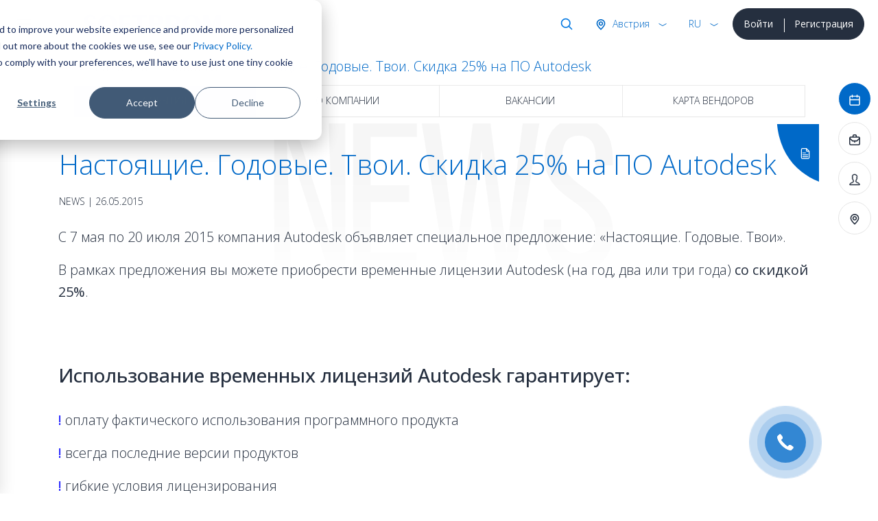

--- FILE ---
content_type: text/html; charset=utf-8
request_url: https://softprom.com/ru/node/2084
body_size: 9202
content:
<!doctype html>
<html lang="ru">
    <head>
<!-- Google Tag Manager -->
<script>(function(w,d,s,l,i){w[l]=w[l]||[];w[l].push({'gtm.start':
new Date().getTime(),event:'gtm.js'});var f=d.getElementsByTagName(s)[0],
j=d.createElement(s),dl=l!='dataLayer'?'&l='+l:'';j.async=true;j.src=
'https://www.googletagmanager.com/gtm.js?id='+i+dl;f.parentNode.insertBefore(j,f);
})(window,document,'script','dataLayer','GTM-5LTM85B');</script>
<!-- End Google Tag Manager -->
        <title>Настоящие. Годовые. Твои. Скидка 25% на ПО Autodesk</title>
        <meta name="viewport" content="width=device-width, initial-scale=1, shrink-to-fit=no">
        <meta charset="utf-8">
        <meta name="description" content="До 20 июля 2015 года на годовые и многолетние лицензии программных продуктов Autodesk действует скидка 25% в Азербайджане, Армении, Грузии, Казахстане, Кыргызстане, Молдове, Руспублике Беларусь, Таджикистане, Туркменистане, Узбекистане и Украине.">
                <link rel="canonical" href="https://softprom.com/ru/node/2084">
                  <meta property="og:image" content="https://softprom.com/sites/all/themes/soft/image/social.png">
               <meta name="resource-type" content="document">
        <meta name="rating" content="General">
        <meta name="author" content="softprom.com">
        <meta name="copyright" content="(c) Copyright softprom.com">
        <meta name="audience" content="all">
        <link rel="icon" href="/favicon.ico">
        <link rel="shortcut icon" href="/favicon.ico">
        <meta name="yandex-verification" content="0a6dfe34b64648b5">
                <link rel="stylesheet" href="https://stackpath.bootstrapcdn.com/bootstrap/4.5.2/css/bootstrap.min.css">
        <link href="https://gitcdn.github.io/bootstrap-toggle/2.2.2/css/bootstrap-toggle.min.css" rel="stylesheet">
        <link rel="stylesheet" href="https://cdnjs.cloudflare.com/ajax/libs/malihu-custom-scrollbar-plugin/3.1.5/jquery.mCustomScrollbar.min.css">
        <style type="text/css" media="all">
@import url("https://softprom.com/sites/all/themes/soft/css/sticky.css?sugpte");
@import url("https://softprom.com/sites/all/themes/soft/css/style.css?sugpte");
</style>
        <script>
        var is_front = false;
        </script>
    </head>
    <body class="html not-front not-logged-in two-sidebars page-node page-node- page-node-2084 node-type-node i18n-ru" >
<!-- Google Tag Manager (noscript) -->
<noscript><iframe src="https://www.googletagmanager.com/ns.html?id=GTM-5LTM85B"
height="0" width="0" style="display:none;visibility:hidden"></iframe></noscript>
<!-- End Google Tag Manager (noscript) -->
        <div class="wrapper">
        <nav id="sidebar" class="navbar navbar-light">
    <div id="dismiss" class="close-button"> <span class="close-icon"></span> </div>
    <div class="header"> <a class="navbar-brand" href="/ru">
      <div class="softprom-logo"><img src="/sites/all/themes/soft/image/softprom-logo-blue.svg" alt="Softprom"></div></a>
      <div class="enter-block">
        <div class="btn-group" role="group">
                                <a href="/ru/login" class="btn btn-dark btn-block">Войти</a>
                    <a href="/ru/registration" class="btn btn-dark btn-block">Регистрация</a>
                            </div>
      </div>
      <div class="lang-block">
        <div class="btn-group show" role="group">
          <button id="btnGroupDrop1" type="button" class="btn btn-link rounded-0 dropdown-toggle" data-toggle="dropdown" aria-haspopup="true" aria-expanded="false">rus</button>
          <div class="dropdown-menu" aria-labelledby="btnGroupDrop1" x-placement="bottom-start" style="position: absolute; will-change: transform; top: 0px; left: 0px; transform: translate3d(0px, 40px, 0px);">
            <ul id="SelectLanguage1">
                <li><a class="dropdown-item disabled">EN</a></li><li><a class="dropdown-item disabled">DE</a></li><li><a class="dropdown-item disabled">PL</a></li><li><a class="dropdown-item disabled">UA</a></li><li><a class="dropdown-item select" href="https://softprom.com/ru/node/2084" rel="alternate" hreflang="ru">RU</a></li>            </ul>
          </div>
        </div>
      </div>
      <form action="/ru/search/pages" method="post" id="ajax-country-form" accept-charset="UTF-8">
<div class="country-block">
        <div class="btn-group" role="group">
          <button id="btnGroupDrop3" type="button" class="btn btn-link rounded-0 dropdown-toggle" data-toggle="dropdown" aria-haspopup="true" aria-expanded="false"> Австрия </button>
          <div class="dropdown-menu" aria-labelledby="btnGroupDrop3" x-placement="bottom-start" style="position: absolute; transform: translate3d(265px, 40px, 0px); top: 0px; left: 0px; will-change: transform;">
            <p class="lead">Выберите страну</p>
            <div class="dropdown-divider"></div>
            <ul><li><a class="dropdown-item" data-cid="294">Албания</a></li><li><a class="dropdown-item" data-cid="262">Армения</a></li><li><a class="dropdown-item select" data-cid="244">Австрия</a></li><li><a class="dropdown-item" data-cid="63">Азербайджан</a></li><li><a class="dropdown-item" data-cid="330">Босния и Герцеговина</a></li><li><a class="dropdown-item" data-cid="295">Болгария</a></li><li><a class="dropdown-item" data-cid="254">Хорватия</a></li><li><a class="dropdown-item" data-cid="399">Кипр</a></li><li><a class="dropdown-item" data-cid="257">Чехия</a></li><li><a class="dropdown-item" data-cid="253">Эстония</a></li><li><a class="dropdown-item" data-cid="70">Грузия</a></li><li><a class="dropdown-item" data-cid="245">Германия</a></li><li><a class="dropdown-item" data-cid="250">Греция</a></li><li><a class="dropdown-item" data-cid="247">Венгрия</a></li><li><a class="dropdown-item" data-cid="4">Казахстан</a></li><li><a class="dropdown-item" data-cid="329">Косово</a></li><li><a class="dropdown-item" data-cid="260">Кыргызстан</a></li><li><a class="dropdown-item" data-cid="252">Латвия</a></li><li><a class="dropdown-item" data-cid="251">Литва</a></li><li><a class="dropdown-item" data-cid="65">Молдова</a></li><li><a class="dropdown-item" data-cid="456">Монголия</a></li><li><a class="dropdown-item" data-cid="249">Черногория</a></li><li><a class="dropdown-item" data-cid="331">Северная Македония</a></li><li><a class="dropdown-item" data-cid="228">Польша</a></li><li><a class="dropdown-item" data-cid="246">Румыния</a></li><li><a class="dropdown-item" data-cid="248">Сербия</a></li><li><a class="dropdown-item" data-cid="256">Словакия</a></li><li><a class="dropdown-item" data-cid="255">Словения</a></li><li><a class="dropdown-item" data-cid="332">Швейцария</a></li><li><a class="dropdown-item" data-cid="261">Таджикистан</a></li><li><a class="dropdown-item" data-cid="259">Туркменистан</a></li><li><a class="dropdown-item" data-cid="3">Украина</a></li><li><a class="dropdown-item" data-cid="69">Узбекистан</a></li></ul>
                      </div>
                    </div>
                  </div>
            <div class="find-block">
              <div class="btn-group" role="group">
                <button type="button" class="btn btn-link rounded-0 dropdown-toggle" data-toggle="dropdown" aria-haspopup="true" aria-expanded="false"> Поиск </button>
                <div class="dropdown-menu dropdown-menu-right">
                  <div class="search-block">
                    <div class="input-group mb-0">
                      <input type="search" class="form-control" placeholder="Поиск" name="keys">
                      <div class="input-group-append">
                        <button class="btn btn-link" type="submit"><img class="svg" src="/sites/all/themes/soft/image/ico-search.svg" width="20" height="20" alt="Поиск"></button>
                      </div>
                    </div>
                  </div>
                </div>
              </div>
            </div>
			<select class="form-control d-none form-select" id="edit-country" name="country"><option value="294">Албания</option><option value="262">Армения</option><option value="244" selected="selected">Австрия</option><option value="63">Азербайджан</option><option value="330">Босния и Герцеговина</option><option value="295">Болгария</option><option value="254">Хорватия</option><option value="399">Кипр</option><option value="257">Чехия</option><option value="253">Эстония</option><option value="70">Грузия</option><option value="245">Германия</option><option value="250">Греция</option><option value="247">Венгрия</option><option value="4">Казахстан</option><option value="329">Косово</option><option value="260">Кыргызстан</option><option value="252">Латвия</option><option value="251">Литва</option><option value="65">Молдова</option><option value="456">Монголия</option><option value="249">Черногория</option><option value="331">Северная Македония</option><option value="228">Польша</option><option value="246">Румыния</option><option value="248">Сербия</option><option value="256">Словакия</option><option value="255">Словения</option><option value="332">Швейцария</option><option value="261">Таджикистан</option><option value="259">Туркменистан</option><option value="3">Украина</option><option value="69">Узбекистан</option></select><script> function country_tid(country){switch (country) { case "AL": return 294;  case "AM": return 262;  case "AT": return 244;  case "AZ": return 63;  case "BA": return 330;  case "BG": return 295;  case "HR": return 254;  case "CY": return 399;  case "CZ": return 257;  case "EE": return 253;  case "GE": return 70;  case "DE": return 245;  case "GR": return 250;  case "HU": return 247;  case "KZ": return 4;  case "KO": return 329;  case "KG": return 260;  case "LV": return 252;  case "LT": return 251;  case "MD": return 65;  case "MN": return 456;  case "ME": return 249;  case "MK": return 331;  case "PL": return 228;  case "RO": return 246;  case "RS": return 248;  case "SK": return 256;  case "SI": return 255;  case "CH": return 332;  case "TJ": return 261;  case "TM": return 259;  case "UA": return 3;  case "UZ": return 69;  default: return ""; }} </script><input type="hidden" name="current_path" value="node/2084" />
<input type="hidden" name="query_parameters" value="a:0:{}" />
<input type="hidden" name="form_build_id" value="form-jIMOrQedkklfHy-6JC1-kC3xQciLHbPh7XF3lwWXg_U" />
<input type="hidden" name="form_id" value="ajax_country_form" />
</form>    </div>
    <ul class="nav flex-column">
        <li class="nav-item dropright menu-790">
        <a class="nav-link" href="/ru/vendors">Производители</a>
        <span class="dropdown-toggle" data-toggle="dropdown"></span>
        <ul class="dropdown-menu">
                          <li class="dropright-item menu-12431">
                  <a class="nav-link" href="/ru/vendor/acalvio">Acalvio</a></li>
                          <li class="dropright-item menu-9497">
                  <a class="nav-link" href="/ru/vendor/amazon-web-services">Amazon Web Services </a></li>
                          <li class="dropright-item menu-6235">
                  <a class="nav-link" href="/ru/vendor/appguard">AppGuard</a></li>
                          <li class="dropright-item menu-12933">
                  <a class="nav-link" href="/ru/vendor/automox">Automox</a></li>
                          <li class="dropright-item menu-6366">
                  <a class="nav-link" href="/ru/vendor/bentley-systems">Bentley Systems</a></li>
                          <li class="dropright-item menu-15068">
                  <a class="nav-link" href="/ru/vendor/bluecat-networks">BlueCat Networks</a></li>
                          <li class="dropright-item menu-9526">
                  <a class="nav-link" href="/ru/vendor/brandshield">BrandShield</a></li>
                          <li class="dropright-item menu-11466">
                  <a class="nav-link" href="/ru/vendor/bugcrowd">Bugcrowd</a></li>
                          <li class="dropright-item menu-6162">
                  <a class="nav-link" href="/ru/vendor/centerity">Centerity</a></li>
                          <li class="dropright-item menu-3669">
                  <a class="nav-link" href="/ru/vendor/correlata">Correlata</a></li>
                          <li class="dropright-item menu-5526">
                  <a class="nav-link" href="/ru/vendor/cyberbit">Cyberbit</a></li>
                          <li class="dropright-item menu-3952">
                  <a class="nav-link" href="/ru/vendor/cybeready">CybeReady</a></li>
                          <li class="dropright-item menu-12201">
                  <a class="nav-link" href="/ru/vendor/deceptive-bytes">Deceptive Bytes</a></li>
                          <li class="dropright-item menu-11115">
                  <a class="nav-link" href="/ru/vendor/xnoova">ERMETIX (former Xnoova)</a></li>
                          <li class="dropright-item menu-14392">
                  <a class="nav-link" href="/ru/vendor/flare">Flare</a></li>
                          <li class="dropright-item menu-12319">
                  <a class="nav-link" href="/ru/vendor/fortanix">Fortanix</a></li>
                          <li class="dropright-item menu-13282">
                  <a class="nav-link" href="/ru/vendor/gitlab">GitLab</a></li>
                          <li class="dropright-item menu-211">
                  <a class="nav-link" href="/ru/vendor/google">Google </a></li>
                          <li class="dropright-item menu-13691">
                  <a class="nav-link" href="/ru/vendor/hacknotice">HackNotice</a></li>
                          <li class="dropright-item menu-8326">
                  <a class="nav-link" href="/ru/vendor/infognito">Infognito</a></li>
                          <li class="dropright-item menu-11464">
                  <a class="nav-link" href="/ru/vendor/kela">KELA</a></li>
                          <li class="dropright-item menu-13627">
                  <a class="nav-link" href="/ru/vendor/lecs">LECS – Cyber Evolution</a></li>
                          <li class="dropright-item menu-10874">
                  <a class="nav-link" href="/ru/vendor/liveaction">LiveAction</a></li>
                          <li class="dropright-item menu-10132">
                  <a class="nav-link" href="/ru/vendor/logsign">Logsign</a></li>
                          <li class="dropright-item menu-11438">
                  <a class="nav-link" href="/ru/vendor/nanolock">NanoLock Security</a></li>
                          <li class="dropright-item menu-9124">
                  <a class="nav-link" href="/ru/vendor/nextgensoftware">Nextgen Software</a></li>
                          <li class="dropright-item menu-12912">
                  <a class="nav-link" href="/ru/vendor/niagara-networks">Niagara Networks</a></li>
                          <li class="dropright-item menu-10030">
                  <a class="nav-link" href="/ru/vendor/onetrust">OneTrust</a></li>
                          <li class="dropright-item menu-10804">
                  <a class="nav-link" href="/ru/vendor/pitchavatar">Pitch Avatar</a></li>
                          <li class="dropright-item menu-3859">
                  <a class="nav-link" href="/ru/vendor/portnox">Portnox</a></li>
                          <li class="dropright-item menu-10006">
                  <a class="nav-link" href="/ru/vendor/primeur">Primeur</a></li>
                          <li class="dropright-item menu-8224">
                  <a class="nav-link" href="/ru/vendor/profitap">Profitap</a></li>
                          <li class="dropright-item menu-12465">
                  <a class="nav-link" href="/ru/vendor/proid">ProID</a></li>
                          <li class="dropright-item menu-8993">
                  <a class="nav-link" href="/ru/vendor/redsift">Red Sift</a></li>
                          <li class="dropright-item menu-7056">
                  <a class="nav-link" href="/ru/vendor/redseal">RedSeal</a></li>
                          <li class="dropright-item menu-9280">
                  <a class="nav-link" href="/ru/vendor/gytpol">Remedio (formerly Gytpol)</a></li>
                          <li class="dropright-item menu-13661">
                  <a class="nav-link" href="/ru/vendor/securegate">SecureGate</a></li>
                          <li class="dropright-item menu-13086">
                  <a class="nav-link" href="/ru/vendor/senhasegura">Segura</a></li>
                          <li class="dropright-item menu-6794">
                  <a class="nav-link" href="/ru/vendor/siemplify">Siemplify</a></li>
                          <li class="dropright-item menu-6760">
                  <a class="nav-link" href="/ru/vendor/siga">Siga</a></li>
                          <li class="dropright-item menu-10837">
                  <a class="nav-link" href="/ru/vendor/sycope">Sycope</a></li>
                          <li class="dropright-item menu-6319">
                  <a class="nav-link" href="/ru/vendor/sysaid">SysAid</a></li>
                          <li class="dropright-item menu-15028">
                  <a class="nav-link" href="/ru/vendor/syteca-ranee-ekran-system">Syteca (ранее Ekran System)</a></li>
                          <li class="dropright-item menu-6956">
                  <a class="nav-link" href="/ru/vendor/teramind">Teramind </a></li>
                          <li class="dropright-item menu-4654">
                  <a class="nav-link" href="/ru/vendor/imperva">Thales</a></li>
                          <li class="dropright-item menu-6475">
                  <a class="nav-link" href="/ru/vendor/threatmark">ThreatMark</a></li>
                          <li class="dropright-item menu-6429">
                  <a class="nav-link" href="/ru/vendor/threatq">ThreatQuotient</a></li>
                          <li class="dropright-item menu-14079">
                  <a class="nav-link" href="/ru/vendor/tldv">Tl;dv</a></li>
                          <li class="dropright-item menu-12210">
                  <a class="nav-link" href="/ru/vendor/veracode">Veracode</a></li>
                          <li class="dropright-item menu-11696">
                  <a class="nav-link" href="/ru/vendor/votiro">Votiro</a></li>
                          <li class="dropright-item menu-5763">
                  <a class="nav-link" href="/ru/vendor/waterfall-security">Waterfall Security</a></li>
                          <li class="dropright-item menu-6840">
                  <a class="nav-link" href="/ru/vendor/zoom">Zoom</a></li>
                    </ul>
            </li>
            <li class="dropright-item menu-932">
            <a class="nav-link" href="/ru/security-map">IT Security Map</a>
            </li>
        <li class="nav-item dropright menu-808">
        <a class="nav-link" href="/ru/directions">Направления</a>
        <span class="dropdown-toggle" data-toggle="dropdown"></span>
        <ul class="dropdown-menu">
                          <li class="dropright-item ">
                  <a class="nav-link" href="/ru/directions/itsecurity">ИТ Безопасность</a></li>
                          <li class="dropright-item ">
                  <a class="nav-link" href="/ru/directions/itinfrastructure">ИТ Инфраструктура</a></li>
                          <li class="dropright-item ">
                  <a class="nav-link" href="/ru/directions/cloud">Облачные сервисы</a></li>
                          <li class="dropright-item ">
                  <a class="nav-link" href="/ru/directions/cad">САПР, графика и мультимедиа</a></li>
                          <li class="dropright-item ">
                  <a class="nav-link" href="https://softprom.com/direction/securitysystems">Системы безопасности</a></li>
                    </ul>
            </li>
        <li class="nav-item dropright menu-388">
        <a class="nav-link" href="/ru/partners">Партнерам</a>
        <span class="dropdown-toggle" data-toggle="dropdown"></span>
        <ul class="dropdown-menu">
                          <li class="dropright-item ">
                  <a class="nav-link" href="/ru/partners">Стать партнером</a></li>
                          <li class="dropright-item ">
                  <a class="nav-link" href="/ru/registration">Регистрация</a></li>
                    </ul>
            </li>
            <li class="dropright-item menu-597">
            <a class="nav-link" href="/ru/about">О Softprom</a>
            </li>
        <li class="nav-item dropright active menu-390">
        <a class="nav-link" href="/ru/news">Инфо-центр</a>
        <span class="dropdown-toggle" data-toggle="dropdown"></span>
        <ul class="dropdown-menu">
                          <li class="dropright-item ">
                  <a class="nav-link" href="/ru/news">События</a></li>
                          <li class="dropright-item ">
                  <a class="nav-link" href="/ru/about">О Softprom</a></li>
                          <li class="dropright-item ">
                  <a class="nav-link" href="/ru/workathome">Work at Home</a></li>
                    </ul>
            </li>
            <li class="dropright-item menu-391">
            <a class="nav-link" href="/ru/contacts">Контакты</a>
            </li>
    </ul>
        <div class="bottom-left social">
        <a href="/ru/contactus" data-toggle="tooltip" data-placement="top" title="Связаться с нами"><img class="svg" src="/sites/all/themes/soft/image/ico-email.svg" alt="Связаться с нами"/></a>
            <a target="_blank" href="https://www.facebook.com/SoftpromAsia" data-toggle="tooltip" data-placement="top" title="Facebook"><img class="svg" src="/sites/all/themes/soft/image/ico-facebook-blue.svg" alt="Facebook"/></a>
                <a target="_blank" href="https://www.linkedin.com/company/softprom" data-toggle="tooltip" data-placement="top" title="Linkedin"><img class="svg" src="/sites/all/themes/soft/image/ico-linkedin-blue.svg" alt="Linkedin"/></a>
                <a target="_blank" href="https://www.youtube.com/c/Softprom" data-toggle="tooltip" data-placement="top" title="Youtube"><img class="svg" src="/sites/all/themes/soft/image/ico-youtube-blue.svg" alt="Youtube"/></a>
    </div>
  </nav>
  <div id="content">
      <nav class="navbar navbar-light">
      <div class="container-fluid">
        <button class="navbar-toggler" id="sidebarCollapse" type="button"> <span class="navbar-toggler-icon"></span> </button>
      </div>
    </nav>
      <div class="header sticky" data-toggle="sticky-onscroll"> <a class="navbar-brand" href="/ru">
        <div class="softprom-logo"><img src="/sites/all/themes/soft/image/softprom-logo-blue.svg" alt="Softprom"> </div></a>
          <div class="enter-block d-none d-md-inline-block">
          <div class="btn-group" role="group">
                                  <a href="/ru/login" class="btn btn-dark btn-block">Войти</a>
                    <a href="/ru/registration" class="btn btn-dark btn-block">Регистрация</a>
                              </div>
        </div>
        <div class="lang-block">
          <div class="btn-group show" role="group">
            <button id="btnGroupDrop2" type="button" class="btn btn-link rounded-0 dropdown-toggle" data-toggle="dropdown" aria-haspopup="true" aria-expanded="false">rus</button>
            <div class="dropdown-menu" aria-labelledby="btnGroupDrop2" x-placement="bottom-start" style="position: absolute; will-change: transform; top: 0px; left: 0px; transform: translate3d(0px, 40px, 0px);">
              <ul id="SelectLanguage2">
                <li><a class="dropdown-item disabled">EN</a></li><li><a class="dropdown-item disabled">DE</a></li><li><a class="dropdown-item disabled">PL</a></li><li><a class="dropdown-item disabled">UA</a></li><li><a class="dropdown-item select" href="https://softprom.com/ru/node/2084" rel="alternate" hreflang="ru">RU</a></li>              </ul>
            </div>
          </div>
        </div>
          <form action="/ru/search/pages" method="post" id="ajax-country2-form" accept-charset="UTF-8">
<div class="country-block">
        <div class="btn-group" role="group">
          <button id="btnGroupDrop4" type="button" class="btn btn-link rounded-0 dropdown-toggle" data-toggle="dropdown" aria-haspopup="true" aria-expanded="false"> Австрия </button>
          <div class="dropdown-menu" aria-labelledby="btnGroupDrop4" x-placement="bottom-start" style="position: absolute; transform: translate3d(265px, 40px, 0px); top: 0px; left: 0px; will-change: transform;">
            <p class="lead">Выберите страну</p>
            <div class="dropdown-divider"></div>
            <ul><li><a class="dropdown-item" data-cid="294">Албания</a></li><li><a class="dropdown-item" data-cid="262">Армения</a></li><li><a class="dropdown-item select" data-cid="244">Австрия</a></li><li><a class="dropdown-item" data-cid="63">Азербайджан</a></li><li><a class="dropdown-item" data-cid="330">Босния и Герцеговина</a></li><li><a class="dropdown-item" data-cid="295">Болгария</a></li><li><a class="dropdown-item" data-cid="254">Хорватия</a></li><li><a class="dropdown-item" data-cid="399">Кипр</a></li><li><a class="dropdown-item" data-cid="257">Чехия</a></li><li><a class="dropdown-item" data-cid="253">Эстония</a></li><li><a class="dropdown-item" data-cid="70">Грузия</a></li><li><a class="dropdown-item" data-cid="245">Германия</a></li><li><a class="dropdown-item" data-cid="250">Греция</a></li><li><a class="dropdown-item" data-cid="247">Венгрия</a></li><li><a class="dropdown-item" data-cid="4">Казахстан</a></li><li><a class="dropdown-item" data-cid="329">Косово</a></li><li><a class="dropdown-item" data-cid="260">Кыргызстан</a></li><li><a class="dropdown-item" data-cid="252">Латвия</a></li><li><a class="dropdown-item" data-cid="251">Литва</a></li><li><a class="dropdown-item" data-cid="65">Молдова</a></li><li><a class="dropdown-item" data-cid="456">Монголия</a></li><li><a class="dropdown-item" data-cid="249">Черногория</a></li><li><a class="dropdown-item" data-cid="331">Северная Македония</a></li><li><a class="dropdown-item" data-cid="228">Польша</a></li><li><a class="dropdown-item" data-cid="246">Румыния</a></li><li><a class="dropdown-item" data-cid="248">Сербия</a></li><li><a class="dropdown-item" data-cid="256">Словакия</a></li><li><a class="dropdown-item" data-cid="255">Словения</a></li><li><a class="dropdown-item" data-cid="332">Швейцария</a></li><li><a class="dropdown-item" data-cid="261">Таджикистан</a></li><li><a class="dropdown-item" data-cid="259">Туркменистан</a></li><li><a class="dropdown-item" data-cid="3">Украина</a></li><li><a class="dropdown-item" data-cid="69">Узбекистан</a></li></ul>
                      </div>
                    </div>
                  </div>
            <div class="find-block">
              <div class="btn-group" role="group">
                <button type="button" class="btn btn-link rounded-0 dropdown-toggle" data-toggle="dropdown" aria-haspopup="true" aria-expanded="false"> Поиск </button>
                <div class="dropdown-menu dropdown-menu-right">
                  <div class="search-block">
                    <div class="input-group mb-0">
                      <input type="search" class="form-control" placeholder="Поиск" name="keys">
                      <div class="input-group-append">
                        <button class="btn btn-link" type="submit"><img class="svg" src="/sites/all/themes/soft/image/ico-search.svg" width="20" height="20" alt="Поиск"></button>
                      </div>
                    </div>
                  </div>
                </div>
              </div>
            </div>
			<select class="form-control d-none form-select" id="edit-country2" name="country2"><option value="294">Албания</option><option value="262">Армения</option><option value="244" selected="selected">Австрия</option><option value="63">Азербайджан</option><option value="330">Босния и Герцеговина</option><option value="295">Болгария</option><option value="254">Хорватия</option><option value="399">Кипр</option><option value="257">Чехия</option><option value="253">Эстония</option><option value="70">Грузия</option><option value="245">Германия</option><option value="250">Греция</option><option value="247">Венгрия</option><option value="4">Казахстан</option><option value="329">Косово</option><option value="260">Кыргызстан</option><option value="252">Латвия</option><option value="251">Литва</option><option value="65">Молдова</option><option value="456">Монголия</option><option value="249">Черногория</option><option value="331">Северная Македония</option><option value="228">Польша</option><option value="246">Румыния</option><option value="248">Сербия</option><option value="256">Словакия</option><option value="255">Словения</option><option value="332">Швейцария</option><option value="261">Таджикистан</option><option value="259">Туркменистан</option><option value="3">Украина</option><option value="69">Узбекистан</option></select><input type="hidden" name="current_path" value="node/2084" />
<input type="hidden" name="query_parameters" value="a:0:{}" />
<input type="hidden" name="form_build_id" value="form-Q8qumSWZ7WLrYh4NZlyNaLJmQ6aEfgw9jUR-JL-r2l4" />
<input type="hidden" name="form_id" value="ajax_country2_form" />
</form>      </div>
            <article>
                                <div id="left-menu" class="secondary-icon-menu l-p d-none d-md-block">
                <ul class="nav flex-column">
                                            <li class="nav-item"><a class="nav-link active" data-toggle="tooltip" data-placement="right" href="/ru/news" data-original-title="События" data-section="События"><img class="svg" src="/sites/all/themes/soft/image/ico-event-blue.svg" alt="События"/></a></li>
                                            <li class="nav-item"><a class="nav-link" data-toggle="tooltip" data-placement="right" href="/ru/about" data-original-title="О компании" data-section="О компании"><img class="svg" src="/sites/all/themes/soft/image/ico-company-blue.svg" alt="О компании"/></a></li>
                                            <li class="nav-item"><a class="nav-link" data-toggle="tooltip" data-placement="right" href="/ru/vacancies" data-original-title="Вакансии" data-section="Вакансии"><img class="svg" src="/sites/all/themes/soft/image/ico-vacancy-blue.svg" alt="Вакансии"/></a></li>
                                            <li class="nav-item"><a class="nav-link" data-toggle="tooltip" data-placement="right" href="/ru/vendor-map" data-original-title="Карта вендоров" data-section="Карта вендоров"><img class="svg" src="/sites/all/themes/soft/image/ico-map-blue.svg" alt="Карта вендоров"/></a></li>
                                    </ul>
                </div>
            <nav aria-label="breadcrumb">
            <ol class="breadcrumb"><li class="breadcrumb-item"><a href="/ru">Главная</a></li><li class="breadcrumb-item"><a href="/ru/news">Новости</a></li><li class="breadcrumb-item active">Настоящие. Годовые. Твои. Скидка 25% на ПО Autodesk</li></ol>
          </nav>                <div class="secondary-menu d-none d-md-block">
                <nav id="navbar-page" class="nav nav-pills nav-justified">
            <a class="nav-item nav-link active" href="/ru/news">События</a><a class="nav-item nav-link" href="/ru/about">О компании</a><a class="nav-item nav-link" href="/ru/vacancies">Вакансии</a><a class="nav-item nav-link" href="/ru/vendor-map">Карта вендоров</a>                </nav>
                </div>
                            <div id="mobile-menu" class="secondary-icon-menu t-p d-md-none">
                <ul class="nav justify-content-center">
                                <li class="nav-item"><a class="nav-link active" data-toggle="tooltip" data-placement="top" href="/ru/news" data-original-title="События" data-section="События"><img class="svg" src="/sites/all/themes/soft/image/ico-event-blue.svg" alt="События"/></a></li>
                                <li class="nav-item"><a class="nav-link" data-toggle="tooltip" data-placement="top" href="/ru/about" data-original-title="О компании" data-section="О компании"><img class="svg" src="/sites/all/themes/soft/image/ico-company-blue.svg" alt="О компании"/></a></li>
                                <li class="nav-item"><a class="nav-link" data-toggle="tooltip" data-placement="top" href="/ru/vacancies" data-original-title="Вакансии" data-section="Вакансии"><img class="svg" src="/sites/all/themes/soft/image/ico-vacancy-blue.svg" alt="Вакансии"/></a></li>
                                <li class="nav-item"><a class="nav-link" data-toggle="tooltip" data-placement="top" href="/ru/vendor-map" data-original-title="Карта вендоров" data-section="Карта вендоров"><img class="svg" src="/sites/all/themes/soft/image/ico-map-blue.svg" alt="Карта вендоров"/></a></li>
                            </ul>
                </div>
            <div class="container">
      <div class="region region-content">
    <div id="block-system-main" class="block block-system">

    
  <div class="content">
          <div class="section-title">
            <div class="bg-title"> <svg viewBox="0 0 600 300">
                <linearGradient id="gr-white" x1="0" y1="0" x2="0" y2="100%">
                <stop stop-color="#f3f3f3" offset="25%"></stop>
                <stop stop-color="#fff" offset="75%"></stop>
                </linearGradient>
                <text text-anchor="middle" x="50%" y="50%" dy=".35em" class="svg-text"> News </text>
                </svg>
            </div>
                      <div class="card event">
                <div class="card-body"><span class="badge badge-success news"></span>
                    <h1 class="card-title display-2 mb-0">Настоящие. Годовые. Твои. Скидка 25% на ПО Autodesk</h1>
                    <p class="card-subtitle">News | 26.05.2015</p>
                </div>
            </div>
                  </div>
          
              <div class="section-content">
      <div class="field field-name-body field-type-text-with-summary field-label-hidden"><div class="field-items"><div class="field-item even" property="content:encoded"><p>С 7 мая по 20 июля 2015 компания Autodesk объявляет специальное предложение: «Настоящие. Годовые. Твои».</p>
<p>В рамках предложения вы можете приобрести временные лицензии Autodesk (на год, два или три года) <strong>со скидкой 25%</strong>.</p>
<p> </p>
<h3>Использование временных лицензий Autodesk гарантирует:</h3>
<p><span style="color:#0000FF;"><strong>!</strong></span> оплату фактического использования программного продукта</p>
<p><span style="color:#0000FF;"><strong>!</strong></span> всегда последние версии продуктов</p>
<p><span style="color:#0000FF;"><strong>!</strong></span> гибкие условия лицензирования</p>
<p><span style="color:#0000FF;"><strong>!</strong></span> дополнительные облачные сервисы (например, ускоренный рендеринг и визуализация)</p>
<p> </p>
<p>Подробнее <a href="http://www.autodesk.ru/campaigns/cis-contact-me?mktvar001=646239&amp;mktvar002=646239" target="_blank">&gt;&gt;</a></p>
<p>Ориентировочная розничная цена на один год будет составлять – 30% от бессрочной лицензии.</p>
<p>Узнать детали и разместить заявку на получение скидки вы можете, отправив <a href="http://softprom.com/order-presentation" target="_blank">запрос</a>, или обратившись к Вашему <a href="http://www.autodesk.ru/resellers/locate-a-reseller" target="_blank">авторизованному партнеру</a>.</p>
<p> </p>
<p><span style="font-size:12px;">Воспользоваться условиями данного предложения возможно только у партнеров, участвующих в промо-акции. Авторизованные партнеры являются независимыми и устанавливают цены самостоятельно. Цены на ПО Autodesk могут различаться у различных партнеров. За подробностями, пожалуйста, обращайтесь к авторизованным партнерам Autodesk. </span></p>
<p><span style="font-size:12px;">Полный перечень продуктов, на которые распространяется промо-акция, можно найти по <a href="https://drive.google.com/file/d/0B0FXfh3ld6pfT2pSb2FKckFlU1d2VHdWUEtYdEstX2VBNmR3/view?usp=sharing" target="_blank">данной ссылке</a></span></p>
</div></div></div>          <div class="row justify-content-center">
                              <div class="col-sm-4 my-4 mx-4 text-center"> <a href="/ru/requestconsultation" class="btn btn-success btn-lg">Заказать консультацию</a> </div>
                              <div class="col-sm-4 my-4 mx-4 text-center"> <a href="/ru/about" class="btn btn-outline-primary btn-lg">О компании</a> </div>
            </div>
            <div class="row justify-content-center">
                <div class="share social">
                    <p>Поделиться:</p>
                    <div class="a2a_kit a2a_kit_size_32 a2a_default_style" data-a2a-url="https://softprom.com/ru/node/2084" data-a2a-title="Настоящие. Годовые. Твои. Скидка 25% на ПО Autodesk">
                        <a class="a2a_button_twitter" data-toggle="tooltip" data-placement="top" title="Twitter"><img alt="Twitter" class="svg" src="/sites/all/themes/soft/image/ico-twitter-blue.svg"/></a>
                        <a class="a2a_button_facebook" data-toggle="tooltip" data-placement="top" title="Facebook"><img alt="Facebook" class="svg" src="/sites/all/themes/soft/image/ico-facebook-blue.svg"/></a>
                        <a class="a2a_button_linkedin" data-toggle="tooltip" data-placement="top" title="Linkedin"><img alt="Linkedin" class="svg" src="/sites/all/themes/soft/image/ico-linkedin-blue.svg"/></a>
                    </div>
                </div>
            </div>
          <script async src="https://static.addtoany.com/menu/page.js"></script>
              </div>
    
  </div>
</div>
  </div>
</div><!-- End Content --> 
                    </article>
      </div>
        <footer class="footer">
          <div class="container">
            <div class="row">
              <div class="col-12 col-lg-5 col-xl-3 order-last order-lg-first">
                <p><img src="/sites/all/themes/soft/image/softprom-logo-white.svg" alt="Softprom"/></p>
                <p>Softprom &copy; 1999-2026<br/>
                  Все права защищены.</p>
                <div class="bottom-left social">
                    <a target="_blank" href="https://www.facebook.com/SoftpromAsia" data-toggle="tooltip" data-placement="top" title="Facebook"><img class="svg" src="/sites/all/themes/soft/image/ico-facebook-blue.svg" alt="Facebook"/></a>
                    <a target="_blank" href="https://www.linkedin.com/company/softprom" data-toggle="tooltip" data-placement="top" title="Linkedin"><img class="svg" src="/sites/all/themes/soft/image/ico-linkedin-blue.svg" alt="Linkedin"/></a>
                    <a target="_blank" href="https://www.youtube.com/c/Softprom" data-toggle="tooltip" data-placement="top" title="Youtube"><img class="svg" src="/sites/all/themes/soft/image/ico-youtube-blue.svg" alt="Youtube"/></a>
                <a href="/ru/contactus" data-toggle="tooltip" data-placement="top" title="Связаться с нами"><img class="svg" src="/sites/all/themes/soft/image/ico-email.svg" alt="Связаться с нами"/></a>
                </div>
              </div>
              <div class="foot-menu col-12 col-md-9 col-lg-7 col-xl-9 offset-0 offset-md-3 offset-lg-0 order-first order-lg-last">
                <ul class="nav nav-pills nav-fill">
                        <li class="nav-item"> <a class="nav-link" href="/ru/directions">Направления</a>
                  <ul class="sub-menu">
                              <li class="nav-item"><a class="nav-link" href="/ru/directions/itsecurity">ИТ Безопасность</a></li>
                              <li class="nav-item"><a class="nav-link" href="/ru/directions/itinfrastructure">ИТ Инфраструктура</a></li>
                              <li class="nav-item"><a class="nav-link" href="/ru/directions/cloud">Облачные Сервисы</a></li>
                              <li class="nav-item"><a class="nav-link" href="/ru/directions/cad">САПР, графика и мультимедиа</a></li>
                              <li class="nav-item"><a class="nav-link" href="/ru/direction/SecuritySystems">Системы безопасности</a></li>
                        </ul>
            </li>
        <li class="nav-item"> <a class="nav-link" href="/ru/partners">Партнерам</a>
                  <ul class="sub-menu">
                              <li class="nav-item"><a class="nav-link" href="/ru/partners">Стать партнером</a></li>
                              <li class="nav-item"><a class="nav-link" href="/ru/registration">Регистрация</a></li>
                              <li class="nav-item"><a class="nav-link" href="/ru/vendors">Производители</a></li>
                        </ul>
            </li>
        <li class="nav-item"> <a class="nav-link" href="/ru/news">Инфо - центр</a>
                  <ul class="sub-menu">
                              <li class="nav-item"><a class="nav-link" href="/ru/news">События</a></li>
                              <li class="nav-item"><a class="nav-link" href="/ru/vacancies">Вакансии</a></li>
                              <li class="nav-item"><a class="nav-link" href="/ru/policy">Политика конфиденциальности</a></li>
                        </ul>
            </li>
        <li class="nav-item"> <a class="nav-link" href="/ru/about">О Softprom</a>
                  <ul class="sub-menu">
                              <li class="nav-item"><a class="nav-link" href="/ru/about">О Softprom</a></li>
                              <li class="nav-item"><a class="nav-link" href="/ru/vendor-map">Карта вендоров</a></li>
                              <li class="nav-item"><a class="nav-link" href="/ru/contacts">Контакты</a></li>
                        </ul>
            </li>
                    </ul>
              </div>
            </div>
          </div>
        </footer>
            <div class="cookie" id="cookie-fixed-footer">
          <div class="container">
            <div class="row">
              <div class="col-12 col-sm-9">
                <p>Наш сайт использует cookies-файлы. Продолжая сеанс, вы даете согласие на сбор и обработку данных. Подробная информация о Политике конфиденциальности.<br/>
                  <a href="/ru/policy">Privacy policy</a></p>
              </div>
              <div class="col-12 col-sm-3 accept">
                <p class="text-right"><a class="btn btn-outline-light confirm">Принять</a></p>
              </div>
            </div>
          </div>
        </div>
</div>
<div class="overlay"></div>
        <script src="https://ajax.googleapis.com/ajax/libs/jquery/1.12.4/jquery.min.js"></script>
        <script src="https://cdnjs.cloudflare.com/ajax/libs/popper.js/1.14.3/umd/popper.min.js"></script>
        <script src="https://stackpath.bootstrapcdn.com/bootstrap/4.1.3/js/bootstrap.min.js"></script>
        <script src="https://gitcdn.github.io/bootstrap-toggle/2.2.2/js/bootstrap-toggle.min.js"></script>
        <script src="https://cdnjs.cloudflare.com/ajax/libs/malihu-custom-scrollbar-plugin/3.1.5/jquery.mCustomScrollbar.concat.min.js"></script>
        <script type="text/javascript" src="https://softprom.com/sites/default/files/js/js_38VWQ3jjQx0wRFj7gkntZr077GgJoGn5nv3v05IeLLo.js"></script>
<script type="text/javascript" src="https://softprom.com/sites/default/files/js/js_ICaiHSRm4xzH69gcV-fGfYaf60nGJ4ZYMmrqJOJI6Qo.js"></script>
<script type="text/javascript" src="https://softprom.com/sites/default/files/js/js_uuh1TBfYTFOHYSw48pH3MpJor9bN48dK523SJNLH4CQ.js"></script>
<script type="text/javascript" src="https://softprom.com/sites/default/files/js/js_Paov3Rtdy0pw8erRZyQynLhYqQoTIh4VIUpR3-BPnww.js"></script>
<script type="text/javascript">
<!--//--><![CDATA[//><!--
jQuery.extend(Drupal.settings, {"basePath":"\/","pathPrefix":"ru\/","ajaxPageState":{"theme":"soft","theme_token":"TzKFKCJ0MI4QJe0oRzG3S61UPLiJhwqqc_wVbpSRHPQ","js":{"misc\/jquery-extend-3.4.0.js":1,"misc\/jquery-html-prefilter-3.5.0-backport.js":1,"misc\/jquery.once.js":1,"misc\/drupal.js":1,"misc\/jquery.cookie.js":1,"misc\/jquery.form.js":1,"misc\/ajax.js":1,"public:\/\/languages\/ru_rRHmFIcCkxqfOeBP13d6yKuVSK8n9NmnVGJzPVwW50E.js":1,"misc\/progress.js":1,"sites\/all\/themes\/soft\/scripts\/stick-up.js":1,"sites\/all\/themes\/soft\/scripts\/scroll2Section.js":1,"sites\/all\/themes\/soft\/scripts\/scripts.js":1,"sites\/all\/themes\/soft\/scripts\/commands.js":1},"css":{"sites\/all\/themes\/soft\/css\/sticky.css":1,"sites\/all\/themes\/soft\/css\/style.css":1}},"ajax":{"edit-country":{"callback":"ajax_country_form_callback","event":"change","url":"\/ru\/system\/ajax","submit":{"_triggering_element_name":"country"}},"edit-country2":{"callback":"ajax_country_form_callback","event":"change","url":"\/ru\/system\/ajax","submit":{"_triggering_element_name":"country2"}}},"urlIsAjaxTrusted":{"\/ru\/system\/ajax":true,"\/ru\/search\/pages":true}});
//--><!]]>
</script>
<script id="hs-script-loader" async defer src="//js.hs-scripts.com/8232745.js"></script>
    <script type="text/javascript" src="/_Incapsula_Resource?SWJIYLWA=719d34d31c8e3a6e6fffd425f7e032f3&ns=2&cb=757079570" async></script></body>
</html>


--- FILE ---
content_type: image/svg+xml
request_url: https://softprom.com/sites/all/themes/soft/image/bg-footer-softprom.svg
body_size: 7273
content:
<?xml version="1.0" encoding="utf-8"?>
<!-- Generator: Adobe Illustrator 17.0.0, SVG Export Plug-In . SVG Version: 6.00 Build 0)  -->
<!DOCTYPE svg PUBLIC "-//W3C//DTD SVG 1.1//EN" "http://www.w3.org/Graphics/SVG/1.1/DTD/svg11.dtd" [
	<!ENTITY ns_extend "http://ns.adobe.com/Extensibility/1.0/">
	<!ENTITY ns_ai "http://ns.adobe.com/AdobeIllustrator/10.0/">
	<!ENTITY ns_graphs "http://ns.adobe.com/Graphs/1.0/">
	<!ENTITY ns_vars "http://ns.adobe.com/Variables/1.0/">
	<!ENTITY ns_imrep "http://ns.adobe.com/ImageReplacement/1.0/">
	<!ENTITY ns_sfw "http://ns.adobe.com/SaveForWeb/1.0/">
	<!ENTITY ns_custom "http://ns.adobe.com/GenericCustomNamespace/1.0/">
	<!ENTITY ns_adobe_xpath "http://ns.adobe.com/XPath/1.0/">
]>
<svg version="1.1" id="Layer_1" xmlns:x="&ns_extend;" xmlns:i="&ns_ai;" xmlns:graph="&ns_graphs;"
	 xmlns="http://www.w3.org/2000/svg" xmlns:xlink="http://www.w3.org/1999/xlink" x="0px" y="0px" width="520px" height="580px"
	 viewBox="0 0 520 580" enable-background="new 0 0 520 580" xml:space="preserve">
<metadata><?xpacket begin="﻿" id="W5M0MpCehiHzreSzNTczkc9d"?>
<x:xmpmeta xmlns:x="adobe:ns:meta/" x:xmptk="Adobe XMP Core 5.5-c014 79.151739, 2013/04/03-12:12:15        ">
   <rdf:RDF xmlns:rdf="http://www.w3.org/1999/02/22-rdf-syntax-ns#">
      <rdf:Description rdf:about=""
            xmlns:dc="http://purl.org/dc/elements/1.1/"
            xmlns:xmp="http://ns.adobe.com/xap/1.0/"
            xmlns:xmpGImg="http://ns.adobe.com/xap/1.0/g/img/"
            xmlns:xmpMM="http://ns.adobe.com/xap/1.0/mm/"
            xmlns:stRef="http://ns.adobe.com/xap/1.0/sType/ResourceRef#"
            xmlns:stEvt="http://ns.adobe.com/xap/1.0/sType/ResourceEvent#"
            xmlns:illustrator="http://ns.adobe.com/illustrator/1.0/"
            xmlns:xmpTPg="http://ns.adobe.com/xap/1.0/t/pg/"
            xmlns:stDim="http://ns.adobe.com/xap/1.0/sType/Dimensions#"
            xmlns:xmpG="http://ns.adobe.com/xap/1.0/g/"
            xmlns:pdf="http://ns.adobe.com/pdf/1.3/">
         <dc:format>image/svg+xml</dc:format>
         <dc:title>
            <rdf:Alt>
               <rdf:li xml:lang="x-default">Print</rdf:li>
            </rdf:Alt>
         </dc:title>
         <xmp:MetadataDate>2020-08-17T16:07:22+03:00</xmp:MetadataDate>
         <xmp:ModifyDate>2020-08-17T16:07:22+03:00</xmp:ModifyDate>
         <xmp:CreateDate>2020-08-17T16:07:21+03:00</xmp:CreateDate>
         <xmp:CreatorTool>Adobe Illustrator CC (Windows)</xmp:CreatorTool>
         <xmp:Thumbnails>
            <rdf:Alt>
               <rdf:li rdf:parseType="Resource">
                  <xmpGImg:width>236</xmpGImg:width>
                  <xmpGImg:height>256</xmpGImg:height>
                  <xmpGImg:format>JPEG</xmpGImg:format>
                  <xmpGImg:image>/9j/4AAQSkZJRgABAgEASABIAAD/7QAsUGhvdG9zaG9wIDMuMAA4QklNA+0AAAAAABAASAAAAAEA&#xA;AQBIAAAAAQAB/+4ADkFkb2JlAGTAAAAAAf/bAIQABgQEBAUEBgUFBgkGBQYJCwgGBggLDAoKCwoK&#xA;DBAMDAwMDAwQDA4PEA8ODBMTFBQTExwbGxscHx8fHx8fHx8fHwEHBwcNDA0YEBAYGhURFRofHx8f&#xA;Hx8fHx8fHx8fHx8fHx8fHx8fHx8fHx8fHx8fHx8fHx8fHx8fHx8fHx8fHx8f/8AAEQgBAADsAwER&#xA;AAIRAQMRAf/EAaIAAAAHAQEBAQEAAAAAAAAAAAQFAwIGAQAHCAkKCwEAAgIDAQEBAQEAAAAAAAAA&#xA;AQACAwQFBgcICQoLEAACAQMDAgQCBgcDBAIGAnMBAgMRBAAFIRIxQVEGE2EicYEUMpGhBxWxQiPB&#xA;UtHhMxZi8CRygvElQzRTkqKyY3PCNUQnk6OzNhdUZHTD0uIIJoMJChgZhJRFRqS0VtNVKBry4/PE&#xA;1OT0ZXWFlaW1xdXl9WZ2hpamtsbW5vY3R1dnd4eXp7fH1+f3OEhYaHiImKi4yNjo+Ck5SVlpeYmZ&#xA;qbnJ2en5KjpKWmp6ipqqusra6voRAAICAQIDBQUEBQYECAMDbQEAAhEDBCESMUEFURNhIgZxgZEy&#xA;obHwFMHR4SNCFVJicvEzJDRDghaSUyWiY7LCB3PSNeJEgxdUkwgJChgZJjZFGidkdFU38qOzwygp&#xA;0+PzhJSktMTU5PRldYWVpbXF1eX1RlZmdoaWprbG1ub2R1dnd4eXp7fH1+f3OEhYaHiImKi4yNjo&#xA;+DlJWWl5iZmpucnZ6fkqOkpaanqKmqq6ytrq+v/aAAwDAQACEQMRAD8AOL/87fP10T6VzDZKa/DB&#xA;Ch2PvL6p/HOqh2VgHME/H9TqZauZSG78++dbsn1tbvaHqqTPGp/2KFRmTHR4RyiPk1nNM9Slc+qa&#xA;ncEme8nlJrUvI7devU5cMcRyAYGRKFybF2Kq0N9ewU9C4ki4/Z4Oy0r1pQ5EwB5hIJCZ2vnTzdaE&#xA;fV9avUA6L9YkK7f5JYjKpaXFLnGPyZjLIdSntj+cn5gWlAdQW5QfsTxRt/wwVX/HMafZmCXSmwaq&#xA;Y6sm03/nIbVUoNT0mCcd3t3eE/c/q/rzEydix/hkR7/wG6OtPUMw0j88fJF8VS6efTpDsfXj5JX2&#xA;aIv+IGYOTsnNHlUm+OrgeezNdM1nSdUh9bTbyG8i7tC6vT58SafTmBkxSgakCHIjIHkUZlbJ2Kux&#xA;V2KuxV2KuxV2KuxV2KuxV2KuxV2KuxV2KuxV2KuxV8ZZ3joHYq7FXYq7FXYq7FXYq7FXYqqW9zc2&#xA;0yz20rwTIapLGxRgfZloRglEEUUg0zjQPzo866WVS4nXU7YbGO6FXp3pKtHr/rVzX5uy8M+Q4T5O&#xA;RDVTj5vTfLn53+UtT4xahz0m6bak3xwk+0qjb/ZKuajP2TlhvH1D7fk5mPVxPPZ6Bb3FvcQpPbyp&#xA;NDIKxyxsGVh4hhUHNYYkGi5INqmBLsVdirsVdirsVdirsVdirsVdirsVdirsVdirsVfGWd46B2Ku&#xA;xV2KuxV2KuxV2KuxV2KuxV2KuxVN/L/m3zF5fn9XSb2S3FavDXlE/wDrRtVT92UZtNjyipC2yGWU&#xA;eReu+VPz6066KW/mO3+pTHb65AGeE/6yfE6fRy+jNJqOx5DfGb8urnY9YD9T1OzvbO9tkurOZLi3&#xA;lFY5omDow9iNs08omJoii5gIO4Vsil2KuxV2KuxV2KuxV2KuxV2KuxV2KuxV2KvjLO8dA7FXYq7F&#xA;XYq7FXYq7FXYq7FXYq7FXYq7FXYqnHlzzb5g8uXPr6TdtAGIMsB+KKSn86HY/Pr4ZRn00MoqQbMe&#xA;WUOT27yX+dOh6yUtNXC6XqLbBmP+jyH/ACXP2CfBvvOc/quyp494+qP2uwxauMtjsXo4IIqNwehz&#xA;VOW7FXYq7FXYq7FXYq7FXYq7FXYq7FXYq+Ms7x0DsVdirsVdirsVdirsVdirsVdirsVdirsVdirs&#xA;VdirOfI/5sa95aMdrOTqGkCg+qyN8cY/4pc9P9U7fLrmv1fZ0Mu49MvxzcnDqZQ25h775a816H5k&#xA;sReaVcCVRT1YW+GWNj+zInb9R7ZzWfTzxSqQdnjyCYsJvlDN2KuxV2KuxV2KuxV2KuxV2KuxV8ZZ&#xA;3joHYq7FXYq7FXYq7FXYq7FXYq7FXYq7FXYq7FXYq7FXYqjtF1zVdFv0v9MuXtrqPo69CO6sp2ZT&#xA;4HK8uKOSPDIWGUJmJsPoL8vfzX0zzMqWN7xstbA/ua0jmp3iJ7/5B38K5zOt7Oli3G8Pu97tMGpE&#xA;9jzZ7mtcl2KuxV2KuxV2KuxV2KuxV2KvjLO8dA7FXYq7FXYq7FXYq7FXYq7FXYq7FXYq7FXYq7FX&#xA;Yq7FXYq2jvG6ujFHQhlZTQgjcEEYkWr2/wDLL84RdmLRfMkoW5PwWupOQFk8EmPQN4N3779ee1/Z&#xA;nD68fLu/U7HT6q9pPXc0jnOxV2KuxV2KuxV2KuxV2KvjLO8dA7FXYq7FXYq7FXYq7FXYq7FXYq7F&#xA;XYq7FXYq7FXYq7FXYq7FXYq9i/Kn82Wia38va/JWI0jsdQdvsdlilJ/Z7K3bodumi7R7Ou5w+Ic/&#xA;Tan+GT2vNA7B2KuxV2KuxV2KuxV2KvjLO8dA7FXYq7FXYq7FXYq7FXYq7FXYq7FXYq7FXYq7FXYq&#xA;7FXYq7FXYq7FXtX5P/meZDD5a1uYmTZNNvJD16BYHJ7/AMhPy8M0Haegq8kB7x+l2Gl1H8Jex5on&#xA;PdirsVdirsVdirsVfGWd46B2KuxV2KuxV2KuxV2KuxV2KuxV2KuxV2KuxV2KuxV2KuxV2KuxV2Ku&#xA;BIIINCNwRir6H/KL8xf8QWP6I1OSus2ifDI3WeJduX+uv7Xj18c5jtLQ+GeKP0H7HaabPxCjzejZ&#xA;qnLdirsVdirsVdir4yzvHQOxV2KuxV2KuxV2KuxV2KuxV2KuxV2KuxV2KuxV2KuxV2KuxV2KuxV2&#xA;KonTNSvdMv4L+ylMN1bOJIpF7EfrB6EdxkMkBOJieRZRkQbD6l8kebrPzToMOpQUScfu7y3H+65g&#xA;PiHyPVT4Zx+r0xwz4T8HcYsonG0/zGbXYq7FXYq7FXxlneOgdirsVdirsVdirsVdirsVdirsVdir&#xA;sVdirsVdirsVdirsVdirsVdirsVdirLPy286S+VvMMc8jH9GXVItQjG/wV2kA/mjJr8qjvmFrtL4&#xA;0K/iHJvwZeCXk+n45I5Y1kjYPG4DI6moIIqCDnIkU7hdgV2KuxV2KvjLO8dA7FXYq7FXYq7FXYq7&#xA;FXYq7FXYq7FXYq7FXYq7FXYq7FXYq7FXYq7FXYq7FXYq95/Izzmb/TH8u3j1utPXnZserW5NCv8A&#xA;zzY/cR4Zzna2l4ZeIOUufv8A2uy0eWxwno9UzTOa7FXYq7FXxlneOgdirsVdirsVdirsVdirsVdi&#xA;rsVdirsVdirsVdirsVdirsVdirsVdirsVdirsVTHy9rl3oWtWmq2hpNayB+PZlOzofZlJByrNiGS&#xA;BierOEzE2H1lpepWup6dbahaNztrqNZYm9mFaH3HQ5xeSBhIxPMO7jIEWEVkEuxV2KvjLO8dA7FX&#xA;Yq7FXYq7FXYq7FXYq7FXYq7FXYq7FXYq7FXYq7FXYq7FXYq7FXYq7FXYq7FXt35BeajLa3Xlu5f4&#xA;7etzYgnf02P71B/qsQ30nOf7Y09EZB12LsdHk24Xr+aNznYq7FXxlneOgdirsVdirsVdirsVdirs&#xA;VdirsVdirsVdirsVdirsVdirsVdirsVdirsVdirsVdiqbeVNem0DzDY6tFX/AEaUGVR+1E3wyL9K&#xA;E5TqMIyQMT1Z458MgX1pbzw3EEc8Lh4ZlWSNx0ZWFQR8xnFEEGi7sG1+BLsVfGWd46B2KuxV2Kux&#xA;V2KuxV2KuxV2KuxV2KuxV2KuxV2KuxV2KuxV2KuxV2KuxV2KuxV2KuxV9Hfkp5i/Svk6O0lblc6U&#xA;/wBWYHr6X2oj8uPwj/Vzle1cHBlvpLf9bttJPihXcz/Na5LsVfGWd46B2KuxV2KuxV2KuxV2KuxV&#xA;2KuxV2KuxV2KuxV2KuxV2KuxV2KuxV2KuxV2KuxV2KuxV6L+Rmu/o/zgbB2pBqkRip29WOskZP0B&#xA;l+nNX2th4sXF/NcvRzqdd76Izl3aOxV8ZZ3joHYq7FXYq7FXYq7FXYq7FXYq7FXYq7FXYq7FXYq7&#xA;FXYq7FXYq7FXYq7FXYq7FXYq7FUTpeoTadqVrqEH99aTJPH2+KNgwH4ZDJASiYnqyjKjb6/s7qG7&#xA;tILuA8obiNZYm8VdQyn7jnESiYkg9HeA2LVcil8ZZ3joHYq7FXYq7FXYq7FXYq7FXYq7FXYq7FXY&#xA;q7FXYq7FXYq7FXYq7FXYq7FXYq7FXYq7FXYq+mPye1f9JeQ7EM3KWyL2knt6Zqg/5Fsucn2nj4cx&#xA;893b6WVwHkzXNe5D4yzvHQOxV2KuxV2KuxV2KuxV2KuxV2KuxV2KuxV2KuxV2KuxV2KuxV2KuxV2&#xA;KuxV2KuxV2KuxV7P/wA48ap/x2NLZv8AfV1Ev3xyH/iGaHtrH9Mvg7DRS5h7Nmhc98ZZ3joHYq7F&#xA;XYq7FXYq7FXYq7FXYq7FXYq7FXYq7FXYq7FXYq7FXYq7FXYq7FXYq7FXYq7FXYqzz8ktQ+qefraK&#xA;tFvYZrdv+B9Uf8NEM1vasOLAT3EFydJKpvpHOVds+Ms7x0DsVdirsVdirsVdirsVdirsVdirsVdi&#xA;rsVdirsVdirsVdirsVdirsVdirsVdirsVdirsVTnyZemx826PdVoI7yHn/qFwrf8KTlGqhxYpDyL&#xA;ZiNSB831pnFO7fGWd46B2KuxV2KplpXlvzBqxH6N064u16c4o2ZB83pxH0nKsmeEPqIDOOOUuQZX&#xA;Y/kl5+uQDLbQ2YPT15k/VF6hzCn2rgHUn4Nw0kym0P8Azj35mNPW1KyT+bh6r0+VUSuUntrH0jL7&#xA;GwaKXeG5v+ce/Mor6OpWT/y8/VSvzoj4jtrH1ifsU6KXeEn1D8k/P1oC0drDeqOpt5lrT5Semx+7&#xA;L4dq4Zda94a5aSYYjqmhazpUnp6lYz2bE0X1o2QH/VJFD9GZuPNCf0kFolAx5hA5YxdirsVdirsV&#xA;dirsVdirsVdirsVdirsVdirsVdirsVdiraOyOrqaMpBU+4xIV9hfX4/0X9f/AN1+h6/fpw5+Fc4b&#xA;g9XD5u+va3x5ncuhVrSzu724S2s4XuLiQ0jhiUu7H2VanIykIiyaCQCdg9J8s/kR5gvwk+tTLpcB&#xA;ofRAEs5HuAeKfSSfbNVn7XhHaA4j9jl49HI89nqOgflX5J0UK0Vgt3cDrcXlJmqO4Uj01P8AqqM0&#xA;+btDNk5mh5bOZDTwj0ZYqqqhVAVVFFUbAAdhmE3t4q7FXYq7FVk9vBcRNDPGssTijxyKGUj3B2wg&#xA;kGwgi3n/AJn/ACT8q6qry6cp0m8O4MI5QE/5URNB/sSM2en7VyQ2l6h9vzcbJpIy5bPGPNv5f+ZP&#xA;K8v+5C352hNI76GrwtXoC1AVPswGb7TazHmHpO/d1cDJhlDmxzMppdirsVdirsVdirsVdirsVdir&#xA;sVdirsVdirsVdirsVfTf1/8A5BD9cr8f6CrWh+39Vp/xLOS4P8Kr+n+l29/ur/o/oeZeTfyP1nU+&#xA;F3rrtplkaEW4ANy4+R2j/wBlU+2bbVdrQhtD1H7P2uJi0hO8tntHl3ynoHl22+r6TaJBUUkm+1K/&#xA;+vIfiPy6eGaHPqZ5TcjbsIY4xGwTfKGbsVdirsVdirsVdirsVdiqy4t4LiB4LiNZoJQVkicBlZT1&#xA;BB2IwiRBsIIt4v8AmH+ShiEmqeVkLxirT6X1YeJgJ3P+ofo8M32i7Vv05Pn+twM+k6x+Tx0ggkEU&#xA;I2IOb1wHYq7FXYq7FXYq7FXYq7FXYq7FXYq7FXYq7FXYq+gPrX/IBfU5/wDSu9Ll/s/T4/wzmuH/&#xA;AA3/ADnZ3+4+D03NQ5jsVdirsVdirsVdirsVdirsVdirsVdiry381/yrj1WOXXdEiC6ogL3Vqg2u&#xA;ABuygf7s/wCJfPruOzu0OD0T+noe79jh6nT8XqHN4IQQSCKEbEHOkdY7FXYq7FXYq7FXYq7FXYq7&#xA;FXYq7FXYq7FXYq9z/wDXe/8Ao3/7G853/kd8f0Ox/wAh+O961mlc52KuxV2KuxV2KuxV2KuxV2Ku&#xA;xV2KuxV2KvDPzt8gJYz/AOJdNi42tw1NRiUbJKx2loOgc7H/ACvnnRdlaziHhy5jk67V4a9QeS5u&#xA;nBdirsVdirsVdirsVdirsVdirsVdirsVdir3X03/AOhfOPE8vqvKnt9a5V+7fOdv/Dvj+h2X+Q/H&#xA;e9YzSua7FXYq7FXYq7FXYq7FXYq7FXYq7FXYq7FUNqWn2mpafcWF2gktrqNopUPdWFNvfwOThMwk&#xA;JDmESiCKL5N8y6Hc6Frt7pNxUvaSFFcinNDuj0/ylIOdpgzDJASHV0mSHDIhLctYOxV2KuxV2Kux&#xA;V2KuxV2KuxV2KuxV2Kvof6o3/Ki/Sqa/on1a07cfVzl+L/DP892tfufg9GzVuU7FXYq7FXYq7FXY&#xA;q7FXYq7FXYq7FXYq7FXYq8U/5yD0BUn07Xolp6oNnckfzLV4j8yOY+gZv+xc2xh8XX62HKTx3N64&#xA;DsVdirsVdirsVdirsVdirsVdirsVdir6q/Rrf8q6/RnE8v0P9W471r9V4U8c43xP3/F/Tv7XdcP7&#xA;uvJkeYra7FXYq7FXYq7FXYq7FXYq7FXYq7FXYq7FXYqw783dMW/8g6kKVktQl1GfAxMC3/CFsz+z&#xA;cnDnj57NGpjcC+Y86107sVdirsVdirsVdirsVdirsVdirsVRGn2jXl/bWi/auJUiFPF2C/xyM5cM&#xA;Se5MRZp9h+mnp+nxHp048e1KUpnDW75dgV2KuxV2KuxV2KuxV2KuxV2KuxV2KuxV2KuxVL/MVp9c&#xA;8v6naUr9YtJ4qf68bL4jxy3BLhnE9xDGYuJD5Czt3ROxV2KuxV2KuxV2KuxV2KuxV2KuxVlH5Yae&#xA;b7z7o0VKiOcXB9vq6mX9aZh6+fDhkfKvns3aeNzD6lzj3cv/2Q==</xmpGImg:image>
               </rdf:li>
            </rdf:Alt>
         </xmp:Thumbnails>
         <xmpMM:InstanceID>xmp.iid:39f08349-52bb-1546-9538-8a1d7c7eb56d</xmpMM:InstanceID>
         <xmpMM:DocumentID>xmp.did:39f08349-52bb-1546-9538-8a1d7c7eb56d</xmpMM:DocumentID>
         <xmpMM:OriginalDocumentID>uuid:5D20892493BFDB11914A8590D31508C8</xmpMM:OriginalDocumentID>
         <xmpMM:RenditionClass>proof:pdf</xmpMM:RenditionClass>
         <xmpMM:DerivedFrom rdf:parseType="Resource">
            <stRef:instanceID>uuid:d1c078a0-2746-42b2-b0d1-25aedff8fb1e</stRef:instanceID>
            <stRef:documentID>xmp.did:1b6690ed-28a8-c141-9479-b6a9cf6be651</stRef:documentID>
            <stRef:originalDocumentID>uuid:5D20892493BFDB11914A8590D31508C8</stRef:originalDocumentID>
            <stRef:renditionClass>proof:pdf</stRef:renditionClass>
         </xmpMM:DerivedFrom>
         <xmpMM:History>
            <rdf:Seq>
               <rdf:li rdf:parseType="Resource">
                  <stEvt:action>saved</stEvt:action>
                  <stEvt:instanceID>xmp.iid:39f08349-52bb-1546-9538-8a1d7c7eb56d</stEvt:instanceID>
                  <stEvt:when>2020-08-17T16:07:22+03:00</stEvt:when>
                  <stEvt:softwareAgent>Adobe Illustrator CC (Windows)</stEvt:softwareAgent>
                  <stEvt:changed>/</stEvt:changed>
               </rdf:li>
            </rdf:Seq>
         </xmpMM:History>
         <illustrator:StartupProfile>Print</illustrator:StartupProfile>
         <xmpTPg:HasVisibleOverprint>False</xmpTPg:HasVisibleOverprint>
         <xmpTPg:HasVisibleTransparency>False</xmpTPg:HasVisibleTransparency>
         <xmpTPg:NPages>1</xmpTPg:NPages>
         <xmpTPg:MaxPageSize rdf:parseType="Resource">
            <stDim:w>520.000000</stDim:w>
            <stDim:h>580.000000</stDim:h>
            <stDim:unit>Pixels</stDim:unit>
         </xmpTPg:MaxPageSize>
         <xmpTPg:PlateNames>
            <rdf:Seq>
               <rdf:li>Cyan</rdf:li>
               <rdf:li>Magenta</rdf:li>
            </rdf:Seq>
         </xmpTPg:PlateNames>
         <xmpTPg:SwatchGroups>
            <rdf:Seq>
               <rdf:li rdf:parseType="Resource">
                  <xmpG:groupName>Default Swatch Group</xmpG:groupName>
                  <xmpG:groupType>0</xmpG:groupType>
                  <xmpG:Colorants>
                     <rdf:Seq>
                        <rdf:li rdf:parseType="Resource">
                           <xmpG:swatchName>White</xmpG:swatchName>
                           <xmpG:mode>RGB</xmpG:mode>
                           <xmpG:type>PROCESS</xmpG:type>
                           <xmpG:red>255</xmpG:red>
                           <xmpG:green>255</xmpG:green>
                           <xmpG:blue>255</xmpG:blue>
                        </rdf:li>
                        <rdf:li rdf:parseType="Resource">
                           <xmpG:swatchName>Black</xmpG:swatchName>
                           <xmpG:mode>RGB</xmpG:mode>
                           <xmpG:type>PROCESS</xmpG:type>
                           <xmpG:red>35</xmpG:red>
                           <xmpG:green>31</xmpG:green>
                           <xmpG:blue>32</xmpG:blue>
                        </rdf:li>
                        <rdf:li rdf:parseType="Resource">
                           <xmpG:swatchName>CMYK Red</xmpG:swatchName>
                           <xmpG:mode>RGB</xmpG:mode>
                           <xmpG:type>PROCESS</xmpG:type>
                           <xmpG:red>237</xmpG:red>
                           <xmpG:green>28</xmpG:green>
                           <xmpG:blue>36</xmpG:blue>
                        </rdf:li>
                        <rdf:li rdf:parseType="Resource">
                           <xmpG:swatchName>CMYK Yellow</xmpG:swatchName>
                           <xmpG:mode>RGB</xmpG:mode>
                           <xmpG:type>PROCESS</xmpG:type>
                           <xmpG:red>255</xmpG:red>
                           <xmpG:green>242</xmpG:green>
                           <xmpG:blue>0</xmpG:blue>
                        </rdf:li>
                        <rdf:li rdf:parseType="Resource">
                           <xmpG:swatchName>CMYK Green</xmpG:swatchName>
                           <xmpG:mode>RGB</xmpG:mode>
                           <xmpG:type>PROCESS</xmpG:type>
                           <xmpG:red>0</xmpG:red>
                           <xmpG:green>166</xmpG:green>
                           <xmpG:blue>81</xmpG:blue>
                        </rdf:li>
                        <rdf:li rdf:parseType="Resource">
                           <xmpG:swatchName>CMYK Cyan</xmpG:swatchName>
                           <xmpG:mode>RGB</xmpG:mode>
                           <xmpG:type>PROCESS</xmpG:type>
                           <xmpG:red>0</xmpG:red>
                           <xmpG:green>174</xmpG:green>
                           <xmpG:blue>239</xmpG:blue>
                        </rdf:li>
                        <rdf:li rdf:parseType="Resource">
                           <xmpG:swatchName>CMYK Blue</xmpG:swatchName>
                           <xmpG:mode>RGB</xmpG:mode>
                           <xmpG:type>PROCESS</xmpG:type>
                           <xmpG:red>46</xmpG:red>
                           <xmpG:green>49</xmpG:green>
                           <xmpG:blue>146</xmpG:blue>
                        </rdf:li>
                        <rdf:li rdf:parseType="Resource">
                           <xmpG:swatchName>CMYK Magenta</xmpG:swatchName>
                           <xmpG:mode>RGB</xmpG:mode>
                           <xmpG:type>PROCESS</xmpG:type>
                           <xmpG:red>236</xmpG:red>
                           <xmpG:green>0</xmpG:green>
                           <xmpG:blue>140</xmpG:blue>
                        </rdf:li>
                        <rdf:li rdf:parseType="Resource">
                           <xmpG:swatchName>C=15 M=100 Y=90 K=10</xmpG:swatchName>
                           <xmpG:mode>RGB</xmpG:mode>
                           <xmpG:type>PROCESS</xmpG:type>
                           <xmpG:red>190</xmpG:red>
                           <xmpG:green>30</xmpG:green>
                           <xmpG:blue>45</xmpG:blue>
                        </rdf:li>
                        <rdf:li rdf:parseType="Resource">
                           <xmpG:swatchName>C=0 M=90 Y=85 K=0</xmpG:swatchName>
                           <xmpG:mode>RGB</xmpG:mode>
                           <xmpG:type>PROCESS</xmpG:type>
                           <xmpG:red>239</xmpG:red>
                           <xmpG:green>65</xmpG:green>
                           <xmpG:blue>54</xmpG:blue>
                        </rdf:li>
                        <rdf:li rdf:parseType="Resource">
                           <xmpG:swatchName>C=0 M=80 Y=95 K=0</xmpG:swatchName>
                           <xmpG:mode>RGB</xmpG:mode>
                           <xmpG:type>PROCESS</xmpG:type>
                           <xmpG:red>241</xmpG:red>
                           <xmpG:green>90</xmpG:green>
                           <xmpG:blue>41</xmpG:blue>
                        </rdf:li>
                        <rdf:li rdf:parseType="Resource">
                           <xmpG:swatchName>C=0 M=50 Y=100 K=0</xmpG:swatchName>
                           <xmpG:mode>RGB</xmpG:mode>
                           <xmpG:type>PROCESS</xmpG:type>
                           <xmpG:red>247</xmpG:red>
                           <xmpG:green>148</xmpG:green>
                           <xmpG:blue>30</xmpG:blue>
                        </rdf:li>
                        <rdf:li rdf:parseType="Resource">
                           <xmpG:swatchName>C=0 M=35 Y=85 K=0</xmpG:swatchName>
                           <xmpG:mode>RGB</xmpG:mode>
                           <xmpG:type>PROCESS</xmpG:type>
                           <xmpG:red>251</xmpG:red>
                           <xmpG:green>176</xmpG:green>
                           <xmpG:blue>64</xmpG:blue>
                        </rdf:li>
                        <rdf:li rdf:parseType="Resource">
                           <xmpG:swatchName>C=5 M=0 Y=90 K=0</xmpG:swatchName>
                           <xmpG:mode>RGB</xmpG:mode>
                           <xmpG:type>PROCESS</xmpG:type>
                           <xmpG:red>249</xmpG:red>
                           <xmpG:green>237</xmpG:green>
                           <xmpG:blue>50</xmpG:blue>
                        </rdf:li>
                        <rdf:li rdf:parseType="Resource">
                           <xmpG:swatchName>C=20 M=0 Y=100 K=0</xmpG:swatchName>
                           <xmpG:mode>RGB</xmpG:mode>
                           <xmpG:type>PROCESS</xmpG:type>
                           <xmpG:red>215</xmpG:red>
                           <xmpG:green>223</xmpG:green>
                           <xmpG:blue>35</xmpG:blue>
                        </rdf:li>
                        <rdf:li rdf:parseType="Resource">
                           <xmpG:swatchName>C=50 M=0 Y=100 K=0</xmpG:swatchName>
                           <xmpG:mode>RGB</xmpG:mode>
                           <xmpG:type>PROCESS</xmpG:type>
                           <xmpG:red>141</xmpG:red>
                           <xmpG:green>198</xmpG:green>
                           <xmpG:blue>63</xmpG:blue>
                        </rdf:li>
                        <rdf:li rdf:parseType="Resource">
                           <xmpG:swatchName>C=75 M=0 Y=100 K=0</xmpG:swatchName>
                           <xmpG:mode>RGB</xmpG:mode>
                           <xmpG:type>PROCESS</xmpG:type>
                           <xmpG:red>57</xmpG:red>
                           <xmpG:green>181</xmpG:green>
                           <xmpG:blue>74</xmpG:blue>
                        </rdf:li>
                        <rdf:li rdf:parseType="Resource">
                           <xmpG:swatchName>C=85 M=10 Y=100 K=10</xmpG:swatchName>
                           <xmpG:mode>RGB</xmpG:mode>
                           <xmpG:type>PROCESS</xmpG:type>
                           <xmpG:red>0</xmpG:red>
                           <xmpG:green>148</xmpG:green>
                           <xmpG:blue>68</xmpG:blue>
                        </rdf:li>
                        <rdf:li rdf:parseType="Resource">
                           <xmpG:swatchName>C=90 M=30 Y=95 K=30</xmpG:swatchName>
                           <xmpG:mode>RGB</xmpG:mode>
                           <xmpG:type>PROCESS</xmpG:type>
                           <xmpG:red>0</xmpG:red>
                           <xmpG:green>104</xmpG:green>
                           <xmpG:blue>56</xmpG:blue>
                        </rdf:li>
                        <rdf:li rdf:parseType="Resource">
                           <xmpG:swatchName>C=75 M=0 Y=75 K=0</xmpG:swatchName>
                           <xmpG:mode>RGB</xmpG:mode>
                           <xmpG:type>PROCESS</xmpG:type>
                           <xmpG:red>43</xmpG:red>
                           <xmpG:green>182</xmpG:green>
                           <xmpG:blue>115</xmpG:blue>
                        </rdf:li>
                        <rdf:li rdf:parseType="Resource">
                           <xmpG:swatchName>C=80 M=10 Y=45 K=0</xmpG:swatchName>
                           <xmpG:mode>RGB</xmpG:mode>
                           <xmpG:type>PROCESS</xmpG:type>
                           <xmpG:red>0</xmpG:red>
                           <xmpG:green>167</xmpG:green>
                           <xmpG:blue>157</xmpG:blue>
                        </rdf:li>
                        <rdf:li rdf:parseType="Resource">
                           <xmpG:swatchName>C=70 M=15 Y=0 K=0</xmpG:swatchName>
                           <xmpG:mode>RGB</xmpG:mode>
                           <xmpG:type>PROCESS</xmpG:type>
                           <xmpG:red>39</xmpG:red>
                           <xmpG:green>170</xmpG:green>
                           <xmpG:blue>225</xmpG:blue>
                        </rdf:li>
                        <rdf:li rdf:parseType="Resource">
                           <xmpG:swatchName>C=85 M=50 Y=0 K=0</xmpG:swatchName>
                           <xmpG:mode>RGB</xmpG:mode>
                           <xmpG:type>PROCESS</xmpG:type>
                           <xmpG:red>28</xmpG:red>
                           <xmpG:green>117</xmpG:green>
                           <xmpG:blue>188</xmpG:blue>
                        </rdf:li>
                        <rdf:li rdf:parseType="Resource">
                           <xmpG:swatchName>C=100 M=95 Y=5 K=0</xmpG:swatchName>
                           <xmpG:mode>RGB</xmpG:mode>
                           <xmpG:type>PROCESS</xmpG:type>
                           <xmpG:red>43</xmpG:red>
                           <xmpG:green>57</xmpG:green>
                           <xmpG:blue>144</xmpG:blue>
                        </rdf:li>
                        <rdf:li rdf:parseType="Resource">
                           <xmpG:swatchName>C=100 M=100 Y=25 K=25</xmpG:swatchName>
                           <xmpG:mode>RGB</xmpG:mode>
                           <xmpG:type>PROCESS</xmpG:type>
                           <xmpG:red>38</xmpG:red>
                           <xmpG:green>34</xmpG:green>
                           <xmpG:blue>98</xmpG:blue>
                        </rdf:li>
                        <rdf:li rdf:parseType="Resource">
                           <xmpG:swatchName>C=75 M=100 Y=0 K=0</xmpG:swatchName>
                           <xmpG:mode>RGB</xmpG:mode>
                           <xmpG:type>PROCESS</xmpG:type>
                           <xmpG:red>102</xmpG:red>
                           <xmpG:green>45</xmpG:green>
                           <xmpG:blue>145</xmpG:blue>
                        </rdf:li>
                        <rdf:li rdf:parseType="Resource">
                           <xmpG:swatchName>C=50 M=100 Y=0 K=0</xmpG:swatchName>
                           <xmpG:mode>RGB</xmpG:mode>
                           <xmpG:type>PROCESS</xmpG:type>
                           <xmpG:red>146</xmpG:red>
                           <xmpG:green>39</xmpG:green>
                           <xmpG:blue>143</xmpG:blue>
                        </rdf:li>
                        <rdf:li rdf:parseType="Resource">
                           <xmpG:swatchName>C=35 M=100 Y=35 K=10</xmpG:swatchName>
                           <xmpG:mode>RGB</xmpG:mode>
                           <xmpG:type>PROCESS</xmpG:type>
                           <xmpG:red>158</xmpG:red>
                           <xmpG:green>31</xmpG:green>
                           <xmpG:blue>99</xmpG:blue>
                        </rdf:li>
                        <rdf:li rdf:parseType="Resource">
                           <xmpG:swatchName>C=10 M=100 Y=50 K=0</xmpG:swatchName>
                           <xmpG:mode>RGB</xmpG:mode>
                           <xmpG:type>PROCESS</xmpG:type>
                           <xmpG:red>218</xmpG:red>
                           <xmpG:green>28</xmpG:green>
                           <xmpG:blue>92</xmpG:blue>
                        </rdf:li>
                        <rdf:li rdf:parseType="Resource">
                           <xmpG:swatchName>C=0 M=95 Y=20 K=0</xmpG:swatchName>
                           <xmpG:mode>RGB</xmpG:mode>
                           <xmpG:type>PROCESS</xmpG:type>
                           <xmpG:red>238</xmpG:red>
                           <xmpG:green>42</xmpG:green>
                           <xmpG:blue>123</xmpG:blue>
                        </rdf:li>
                        <rdf:li rdf:parseType="Resource">
                           <xmpG:swatchName>C=25 M=25 Y=40 K=0</xmpG:swatchName>
                           <xmpG:mode>RGB</xmpG:mode>
                           <xmpG:type>PROCESS</xmpG:type>
                           <xmpG:red>194</xmpG:red>
                           <xmpG:green>181</xmpG:green>
                           <xmpG:blue>155</xmpG:blue>
                        </rdf:li>
                        <rdf:li rdf:parseType="Resource">
                           <xmpG:swatchName>C=40 M=45 Y=50 K=5</xmpG:swatchName>
                           <xmpG:mode>RGB</xmpG:mode>
                           <xmpG:type>PROCESS</xmpG:type>
                           <xmpG:red>155</xmpG:red>
                           <xmpG:green>133</xmpG:green>
                           <xmpG:blue>121</xmpG:blue>
                        </rdf:li>
                        <rdf:li rdf:parseType="Resource">
                           <xmpG:swatchName>C=50 M=50 Y=60 K=25</xmpG:swatchName>
                           <xmpG:mode>RGB</xmpG:mode>
                           <xmpG:type>PROCESS</xmpG:type>
                           <xmpG:red>114</xmpG:red>
                           <xmpG:green>102</xmpG:green>
                           <xmpG:blue>88</xmpG:blue>
                        </rdf:li>
                        <rdf:li rdf:parseType="Resource">
                           <xmpG:swatchName>C=55 M=60 Y=65 K=40</xmpG:swatchName>
                           <xmpG:mode>RGB</xmpG:mode>
                           <xmpG:type>PROCESS</xmpG:type>
                           <xmpG:red>89</xmpG:red>
                           <xmpG:green>74</xmpG:green>
                           <xmpG:blue>66</xmpG:blue>
                        </rdf:li>
                        <rdf:li rdf:parseType="Resource">
                           <xmpG:swatchName>C=25 M=40 Y=65 K=0</xmpG:swatchName>
                           <xmpG:mode>RGB</xmpG:mode>
                           <xmpG:type>PROCESS</xmpG:type>
                           <xmpG:red>196</xmpG:red>
                           <xmpG:green>154</xmpG:green>
                           <xmpG:blue>108</xmpG:blue>
                        </rdf:li>
                        <rdf:li rdf:parseType="Resource">
                           <xmpG:swatchName>C=30 M=50 Y=75 K=10</xmpG:swatchName>
                           <xmpG:mode>RGB</xmpG:mode>
                           <xmpG:type>PROCESS</xmpG:type>
                           <xmpG:red>169</xmpG:red>
                           <xmpG:green>124</xmpG:green>
                           <xmpG:blue>80</xmpG:blue>
                        </rdf:li>
                        <rdf:li rdf:parseType="Resource">
                           <xmpG:swatchName>C=35 M=60 Y=80 K=25</xmpG:swatchName>
                           <xmpG:mode>RGB</xmpG:mode>
                           <xmpG:type>PROCESS</xmpG:type>
                           <xmpG:red>139</xmpG:red>
                           <xmpG:green>94</xmpG:green>
                           <xmpG:blue>60</xmpG:blue>
                        </rdf:li>
                        <rdf:li rdf:parseType="Resource">
                           <xmpG:swatchName>C=40 M=65 Y=90 K=35</xmpG:swatchName>
                           <xmpG:mode>RGB</xmpG:mode>
                           <xmpG:type>PROCESS</xmpG:type>
                           <xmpG:red>117</xmpG:red>
                           <xmpG:green>76</xmpG:green>
                           <xmpG:blue>41</xmpG:blue>
                        </rdf:li>
                        <rdf:li rdf:parseType="Resource">
                           <xmpG:swatchName>C=40 M=70 Y=100 K=50</xmpG:swatchName>
                           <xmpG:mode>RGB</xmpG:mode>
                           <xmpG:type>PROCESS</xmpG:type>
                           <xmpG:red>96</xmpG:red>
                           <xmpG:green>57</xmpG:green>
                           <xmpG:blue>19</xmpG:blue>
                        </rdf:li>
                        <rdf:li rdf:parseType="Resource">
                           <xmpG:swatchName>C=50 M=70 Y=80 K=70</xmpG:swatchName>
                           <xmpG:mode>RGB</xmpG:mode>
                           <xmpG:type>PROCESS</xmpG:type>
                           <xmpG:red>60</xmpG:red>
                           <xmpG:green>36</xmpG:green>
                           <xmpG:blue>21</xmpG:blue>
                        </rdf:li>
                     </rdf:Seq>
                  </xmpG:Colorants>
               </rdf:li>
               <rdf:li rdf:parseType="Resource">
                  <xmpG:groupName>Grays</xmpG:groupName>
                  <xmpG:groupType>1</xmpG:groupType>
                  <xmpG:Colorants>
                     <rdf:Seq>
                        <rdf:li rdf:parseType="Resource">
                           <xmpG:swatchName>C=0 M=0 Y=0 K=100</xmpG:swatchName>
                           <xmpG:mode>RGB</xmpG:mode>
                           <xmpG:type>PROCESS</xmpG:type>
                           <xmpG:red>35</xmpG:red>
                           <xmpG:green>31</xmpG:green>
                           <xmpG:blue>32</xmpG:blue>
                        </rdf:li>
                        <rdf:li rdf:parseType="Resource">
                           <xmpG:swatchName>C=0 M=0 Y=0 K=90</xmpG:swatchName>
                           <xmpG:mode>RGB</xmpG:mode>
                           <xmpG:type>PROCESS</xmpG:type>
                           <xmpG:red>65</xmpG:red>
                           <xmpG:green>64</xmpG:green>
                           <xmpG:blue>66</xmpG:blue>
                        </rdf:li>
                        <rdf:li rdf:parseType="Resource">
                           <xmpG:swatchName>C=0 M=0 Y=0 K=80</xmpG:swatchName>
                           <xmpG:mode>RGB</xmpG:mode>
                           <xmpG:type>PROCESS</xmpG:type>
                           <xmpG:red>88</xmpG:red>
                           <xmpG:green>89</xmpG:green>
                           <xmpG:blue>91</xmpG:blue>
                        </rdf:li>
                        <rdf:li rdf:parseType="Resource">
                           <xmpG:swatchName>C=0 M=0 Y=0 K=70</xmpG:swatchName>
                           <xmpG:mode>RGB</xmpG:mode>
                           <xmpG:type>PROCESS</xmpG:type>
                           <xmpG:red>109</xmpG:red>
                           <xmpG:green>110</xmpG:green>
                           <xmpG:blue>113</xmpG:blue>
                        </rdf:li>
                        <rdf:li rdf:parseType="Resource">
                           <xmpG:swatchName>C=0 M=0 Y=0 K=60</xmpG:swatchName>
                           <xmpG:mode>RGB</xmpG:mode>
                           <xmpG:type>PROCESS</xmpG:type>
                           <xmpG:red>128</xmpG:red>
                           <xmpG:green>130</xmpG:green>
                           <xmpG:blue>133</xmpG:blue>
                        </rdf:li>
                        <rdf:li rdf:parseType="Resource">
                           <xmpG:swatchName>C=0 M=0 Y=0 K=50</xmpG:swatchName>
                           <xmpG:mode>RGB</xmpG:mode>
                           <xmpG:type>PROCESS</xmpG:type>
                           <xmpG:red>147</xmpG:red>
                           <xmpG:green>149</xmpG:green>
                           <xmpG:blue>152</xmpG:blue>
                        </rdf:li>
                        <rdf:li rdf:parseType="Resource">
                           <xmpG:swatchName>C=0 M=0 Y=0 K=40</xmpG:swatchName>
                           <xmpG:mode>RGB</xmpG:mode>
                           <xmpG:type>PROCESS</xmpG:type>
                           <xmpG:red>167</xmpG:red>
                           <xmpG:green>169</xmpG:green>
                           <xmpG:blue>172</xmpG:blue>
                        </rdf:li>
                        <rdf:li rdf:parseType="Resource">
                           <xmpG:swatchName>C=0 M=0 Y=0 K=30</xmpG:swatchName>
                           <xmpG:mode>RGB</xmpG:mode>
                           <xmpG:type>PROCESS</xmpG:type>
                           <xmpG:red>188</xmpG:red>
                           <xmpG:green>190</xmpG:green>
                           <xmpG:blue>192</xmpG:blue>
                        </rdf:li>
                        <rdf:li rdf:parseType="Resource">
                           <xmpG:swatchName>C=0 M=0 Y=0 K=20</xmpG:swatchName>
                           <xmpG:mode>RGB</xmpG:mode>
                           <xmpG:type>PROCESS</xmpG:type>
                           <xmpG:red>209</xmpG:red>
                           <xmpG:green>211</xmpG:green>
                           <xmpG:blue>212</xmpG:blue>
                        </rdf:li>
                        <rdf:li rdf:parseType="Resource">
                           <xmpG:swatchName>C=0 M=0 Y=0 K=10</xmpG:swatchName>
                           <xmpG:mode>RGB</xmpG:mode>
                           <xmpG:type>PROCESS</xmpG:type>
                           <xmpG:red>230</xmpG:red>
                           <xmpG:green>231</xmpG:green>
                           <xmpG:blue>232</xmpG:blue>
                        </rdf:li>
                        <rdf:li rdf:parseType="Resource">
                           <xmpG:swatchName>C=0 M=0 Y=0 K=5</xmpG:swatchName>
                           <xmpG:mode>RGB</xmpG:mode>
                           <xmpG:type>PROCESS</xmpG:type>
                           <xmpG:red>241</xmpG:red>
                           <xmpG:green>242</xmpG:green>
                           <xmpG:blue>242</xmpG:blue>
                        </rdf:li>
                     </rdf:Seq>
                  </xmpG:Colorants>
               </rdf:li>
               <rdf:li rdf:parseType="Resource">
                  <xmpG:groupName>Brights</xmpG:groupName>
                  <xmpG:groupType>1</xmpG:groupType>
                  <xmpG:Colorants>
                     <rdf:Seq>
                        <rdf:li rdf:parseType="Resource">
                           <xmpG:swatchName>C=0 M=100 Y=100 K=0</xmpG:swatchName>
                           <xmpG:mode>RGB</xmpG:mode>
                           <xmpG:type>PROCESS</xmpG:type>
                           <xmpG:red>237</xmpG:red>
                           <xmpG:green>28</xmpG:green>
                           <xmpG:blue>36</xmpG:blue>
                        </rdf:li>
                        <rdf:li rdf:parseType="Resource">
                           <xmpG:swatchName>C=0 M=75 Y=100 K=0</xmpG:swatchName>
                           <xmpG:mode>RGB</xmpG:mode>
                           <xmpG:type>PROCESS</xmpG:type>
                           <xmpG:red>242</xmpG:red>
                           <xmpG:green>101</xmpG:green>
                           <xmpG:blue>34</xmpG:blue>
                        </rdf:li>
                        <rdf:li rdf:parseType="Resource">
                           <xmpG:swatchName>C=0 M=10 Y=95 K=0</xmpG:swatchName>
                           <xmpG:mode>RGB</xmpG:mode>
                           <xmpG:type>PROCESS</xmpG:type>
                           <xmpG:red>255</xmpG:red>
                           <xmpG:green>222</xmpG:green>
                           <xmpG:blue>23</xmpG:blue>
                        </rdf:li>
                        <rdf:li rdf:parseType="Resource">
                           <xmpG:swatchName>C=85 M=10 Y=100 K=0</xmpG:swatchName>
                           <xmpG:mode>RGB</xmpG:mode>
                           <xmpG:type>PROCESS</xmpG:type>
                           <xmpG:red>0</xmpG:red>
                           <xmpG:green>161</xmpG:green>
                           <xmpG:blue>75</xmpG:blue>
                        </rdf:li>
                        <rdf:li rdf:parseType="Resource">
                           <xmpG:swatchName>C=100 M=90 Y=0 K=0</xmpG:swatchName>
                           <xmpG:mode>RGB</xmpG:mode>
                           <xmpG:type>PROCESS</xmpG:type>
                           <xmpG:red>33</xmpG:red>
                           <xmpG:green>64</xmpG:green>
                           <xmpG:blue>154</xmpG:blue>
                        </rdf:li>
                        <rdf:li rdf:parseType="Resource">
                           <xmpG:swatchName>C=60 M=90 Y=0 K=0</xmpG:swatchName>
                           <xmpG:mode>RGB</xmpG:mode>
                           <xmpG:type>PROCESS</xmpG:type>
                           <xmpG:red>127</xmpG:red>
                           <xmpG:green>63</xmpG:green>
                           <xmpG:blue>152</xmpG:blue>
                        </rdf:li>
                     </rdf:Seq>
                  </xmpG:Colorants>
               </rdf:li>
            </rdf:Seq>
         </xmpTPg:SwatchGroups>
         <pdf:Producer>Adobe PDF library 10.01</pdf:Producer>
      </rdf:Description>
   </rdf:RDF>
</x:xmpmeta>
                                                                                                    
                                                                                                    
                                                                                                    
                                                                                                    
                                                                                                    
                                                                                                    
                                                                                                    
                                                                                                    
                                                                                                    
                                                                                                    
                                                                                                    
                                                                                                    
                                                                                                    
                                                                                                    
                                                                                                    
                                                                                                    
                                                                                                    
                                                                                                    
                                                                                                    
                                                                                                    
                           
<?xpacket end="w"?>
	</metadata>
<path fill="#0069C8" d="M284.166,80.193C189.371,25.463,94.715,7.168,0,25.861v446.728c19.846-11.448,36.491-19.821,49.977-25.097
	c61.862-25.219,118.113-20.071,168.518,17.717c35.897,27.003,56.149,61.775,60.89,104.523c0.46,3.432,0.818,6.854,1.095,10.268
	h222.714c14.021-68.823,11.729-140.584-6.806-215.02C464.217,238.17,393.782,143.48,284.166,80.193z"/>
</svg>
